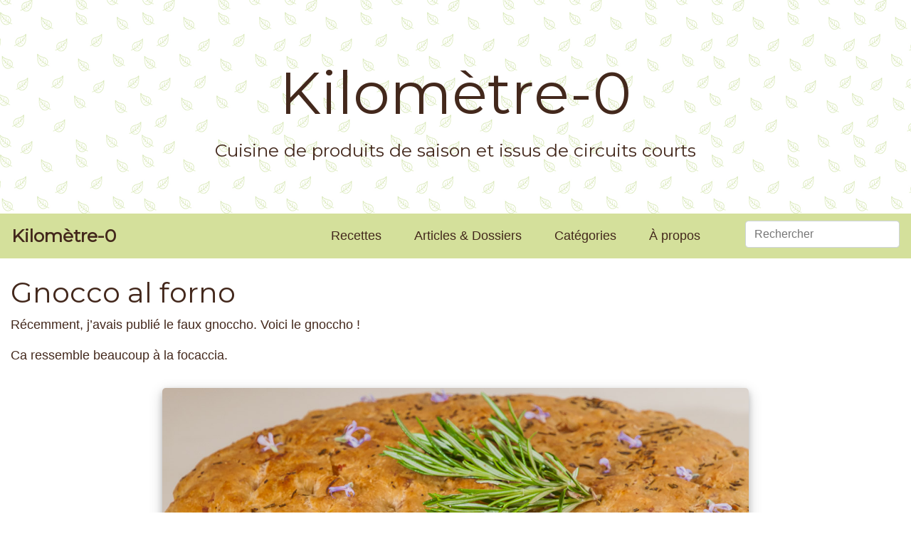

--- FILE ---
content_type: text/html; charset=UTF-8
request_url: https://www.kilometre-0.fr/recettes/gnocco-al-forno/
body_size: 15120
content:
<!doctype html>
<html lang="fr-FR">
<head>
	<meta charset="UTF-8">
	<meta name="viewport" content="width=device-width, initial-scale=1">
	<link rel="profile" href="http://gmpg.org/xfn/11">

    <link rel="shortcut icon" href="https://www.kilometre-0.fr/wp-content/themes/kilometre-0/favicon.ico" />

	<title>Gnocco al forno &#8211; Kilomètre-0</title>
<meta name='robots' content='max-image-preview:large' />
<link rel="alternate" type="application/rss+xml" title="Kilomètre-0 &raquo; Flux" href="https://www.kilometre-0.fr/feed/" />
<link rel="alternate" type="application/rss+xml" title="Kilomètre-0 &raquo; Flux des commentaires" href="https://www.kilometre-0.fr/comments/feed/" />
<link rel="alternate" type="application/rss+xml" title="Kilomètre-0 &raquo; Gnocco al forno Flux des commentaires" href="https://www.kilometre-0.fr/recettes/gnocco-al-forno/feed/" />
<script type="text/javascript">
/* <![CDATA[ */
window._wpemojiSettings = {"baseUrl":"https:\/\/s.w.org\/images\/core\/emoji\/15.0.3\/72x72\/","ext":".png","svgUrl":"https:\/\/s.w.org\/images\/core\/emoji\/15.0.3\/svg\/","svgExt":".svg","source":{"concatemoji":"https:\/\/www.kilometre-0.fr\/wp-includes\/js\/wp-emoji-release.min.js?ver=6.5.7"}};
/*! This file is auto-generated */
!function(i,n){var o,s,e;function c(e){try{var t={supportTests:e,timestamp:(new Date).valueOf()};sessionStorage.setItem(o,JSON.stringify(t))}catch(e){}}function p(e,t,n){e.clearRect(0,0,e.canvas.width,e.canvas.height),e.fillText(t,0,0);var t=new Uint32Array(e.getImageData(0,0,e.canvas.width,e.canvas.height).data),r=(e.clearRect(0,0,e.canvas.width,e.canvas.height),e.fillText(n,0,0),new Uint32Array(e.getImageData(0,0,e.canvas.width,e.canvas.height).data));return t.every(function(e,t){return e===r[t]})}function u(e,t,n){switch(t){case"flag":return n(e,"\ud83c\udff3\ufe0f\u200d\u26a7\ufe0f","\ud83c\udff3\ufe0f\u200b\u26a7\ufe0f")?!1:!n(e,"\ud83c\uddfa\ud83c\uddf3","\ud83c\uddfa\u200b\ud83c\uddf3")&&!n(e,"\ud83c\udff4\udb40\udc67\udb40\udc62\udb40\udc65\udb40\udc6e\udb40\udc67\udb40\udc7f","\ud83c\udff4\u200b\udb40\udc67\u200b\udb40\udc62\u200b\udb40\udc65\u200b\udb40\udc6e\u200b\udb40\udc67\u200b\udb40\udc7f");case"emoji":return!n(e,"\ud83d\udc26\u200d\u2b1b","\ud83d\udc26\u200b\u2b1b")}return!1}function f(e,t,n){var r="undefined"!=typeof WorkerGlobalScope&&self instanceof WorkerGlobalScope?new OffscreenCanvas(300,150):i.createElement("canvas"),a=r.getContext("2d",{willReadFrequently:!0}),o=(a.textBaseline="top",a.font="600 32px Arial",{});return e.forEach(function(e){o[e]=t(a,e,n)}),o}function t(e){var t=i.createElement("script");t.src=e,t.defer=!0,i.head.appendChild(t)}"undefined"!=typeof Promise&&(o="wpEmojiSettingsSupports",s=["flag","emoji"],n.supports={everything:!0,everythingExceptFlag:!0},e=new Promise(function(e){i.addEventListener("DOMContentLoaded",e,{once:!0})}),new Promise(function(t){var n=function(){try{var e=JSON.parse(sessionStorage.getItem(o));if("object"==typeof e&&"number"==typeof e.timestamp&&(new Date).valueOf()<e.timestamp+604800&&"object"==typeof e.supportTests)return e.supportTests}catch(e){}return null}();if(!n){if("undefined"!=typeof Worker&&"undefined"!=typeof OffscreenCanvas&&"undefined"!=typeof URL&&URL.createObjectURL&&"undefined"!=typeof Blob)try{var e="postMessage("+f.toString()+"("+[JSON.stringify(s),u.toString(),p.toString()].join(",")+"));",r=new Blob([e],{type:"text/javascript"}),a=new Worker(URL.createObjectURL(r),{name:"wpTestEmojiSupports"});return void(a.onmessage=function(e){c(n=e.data),a.terminate(),t(n)})}catch(e){}c(n=f(s,u,p))}t(n)}).then(function(e){for(var t in e)n.supports[t]=e[t],n.supports.everything=n.supports.everything&&n.supports[t],"flag"!==t&&(n.supports.everythingExceptFlag=n.supports.everythingExceptFlag&&n.supports[t]);n.supports.everythingExceptFlag=n.supports.everythingExceptFlag&&!n.supports.flag,n.DOMReady=!1,n.readyCallback=function(){n.DOMReady=!0}}).then(function(){return e}).then(function(){var e;n.supports.everything||(n.readyCallback(),(e=n.source||{}).concatemoji?t(e.concatemoji):e.wpemoji&&e.twemoji&&(t(e.twemoji),t(e.wpemoji)))}))}((window,document),window._wpemojiSettings);
/* ]]> */
</script>
<style id='wp-emoji-styles-inline-css' type='text/css'>

	img.wp-smiley, img.emoji {
		display: inline !important;
		border: none !important;
		box-shadow: none !important;
		height: 1em !important;
		width: 1em !important;
		margin: 0 0.07em !important;
		vertical-align: -0.1em !important;
		background: none !important;
		padding: 0 !important;
	}
</style>
<link rel='stylesheet' id='wp-block-library-css' href='https://www.kilometre-0.fr/wp-includes/css/dist/block-library/style.min.css?ver=6.5.7' type='text/css' media='all' />
<style id='classic-theme-styles-inline-css' type='text/css'>
/*! This file is auto-generated */
.wp-block-button__link{color:#fff;background-color:#32373c;border-radius:9999px;box-shadow:none;text-decoration:none;padding:calc(.667em + 2px) calc(1.333em + 2px);font-size:1.125em}.wp-block-file__button{background:#32373c;color:#fff;text-decoration:none}
</style>
<style id='global-styles-inline-css' type='text/css'>
body{--wp--preset--color--black: #000000;--wp--preset--color--cyan-bluish-gray: #abb8c3;--wp--preset--color--white: #ffffff;--wp--preset--color--pale-pink: #f78da7;--wp--preset--color--vivid-red: #cf2e2e;--wp--preset--color--luminous-vivid-orange: #ff6900;--wp--preset--color--luminous-vivid-amber: #fcb900;--wp--preset--color--light-green-cyan: #7bdcb5;--wp--preset--color--vivid-green-cyan: #00d084;--wp--preset--color--pale-cyan-blue: #8ed1fc;--wp--preset--color--vivid-cyan-blue: #0693e3;--wp--preset--color--vivid-purple: #9b51e0;--wp--preset--gradient--vivid-cyan-blue-to-vivid-purple: linear-gradient(135deg,rgba(6,147,227,1) 0%,rgb(155,81,224) 100%);--wp--preset--gradient--light-green-cyan-to-vivid-green-cyan: linear-gradient(135deg,rgb(122,220,180) 0%,rgb(0,208,130) 100%);--wp--preset--gradient--luminous-vivid-amber-to-luminous-vivid-orange: linear-gradient(135deg,rgba(252,185,0,1) 0%,rgba(255,105,0,1) 100%);--wp--preset--gradient--luminous-vivid-orange-to-vivid-red: linear-gradient(135deg,rgba(255,105,0,1) 0%,rgb(207,46,46) 100%);--wp--preset--gradient--very-light-gray-to-cyan-bluish-gray: linear-gradient(135deg,rgb(238,238,238) 0%,rgb(169,184,195) 100%);--wp--preset--gradient--cool-to-warm-spectrum: linear-gradient(135deg,rgb(74,234,220) 0%,rgb(151,120,209) 20%,rgb(207,42,186) 40%,rgb(238,44,130) 60%,rgb(251,105,98) 80%,rgb(254,248,76) 100%);--wp--preset--gradient--blush-light-purple: linear-gradient(135deg,rgb(255,206,236) 0%,rgb(152,150,240) 100%);--wp--preset--gradient--blush-bordeaux: linear-gradient(135deg,rgb(254,205,165) 0%,rgb(254,45,45) 50%,rgb(107,0,62) 100%);--wp--preset--gradient--luminous-dusk: linear-gradient(135deg,rgb(255,203,112) 0%,rgb(199,81,192) 50%,rgb(65,88,208) 100%);--wp--preset--gradient--pale-ocean: linear-gradient(135deg,rgb(255,245,203) 0%,rgb(182,227,212) 50%,rgb(51,167,181) 100%);--wp--preset--gradient--electric-grass: linear-gradient(135deg,rgb(202,248,128) 0%,rgb(113,206,126) 100%);--wp--preset--gradient--midnight: linear-gradient(135deg,rgb(2,3,129) 0%,rgb(40,116,252) 100%);--wp--preset--font-size--small: 13px;--wp--preset--font-size--medium: 20px;--wp--preset--font-size--large: 36px;--wp--preset--font-size--x-large: 42px;--wp--preset--spacing--20: 0.44rem;--wp--preset--spacing--30: 0.67rem;--wp--preset--spacing--40: 1rem;--wp--preset--spacing--50: 1.5rem;--wp--preset--spacing--60: 2.25rem;--wp--preset--spacing--70: 3.38rem;--wp--preset--spacing--80: 5.06rem;--wp--preset--shadow--natural: 6px 6px 9px rgba(0, 0, 0, 0.2);--wp--preset--shadow--deep: 12px 12px 50px rgba(0, 0, 0, 0.4);--wp--preset--shadow--sharp: 6px 6px 0px rgba(0, 0, 0, 0.2);--wp--preset--shadow--outlined: 6px 6px 0px -3px rgba(255, 255, 255, 1), 6px 6px rgba(0, 0, 0, 1);--wp--preset--shadow--crisp: 6px 6px 0px rgba(0, 0, 0, 1);}:where(.is-layout-flex){gap: 0.5em;}:where(.is-layout-grid){gap: 0.5em;}body .is-layout-flex{display: flex;}body .is-layout-flex{flex-wrap: wrap;align-items: center;}body .is-layout-flex > *{margin: 0;}body .is-layout-grid{display: grid;}body .is-layout-grid > *{margin: 0;}:where(.wp-block-columns.is-layout-flex){gap: 2em;}:where(.wp-block-columns.is-layout-grid){gap: 2em;}:where(.wp-block-post-template.is-layout-flex){gap: 1.25em;}:where(.wp-block-post-template.is-layout-grid){gap: 1.25em;}.has-black-color{color: var(--wp--preset--color--black) !important;}.has-cyan-bluish-gray-color{color: var(--wp--preset--color--cyan-bluish-gray) !important;}.has-white-color{color: var(--wp--preset--color--white) !important;}.has-pale-pink-color{color: var(--wp--preset--color--pale-pink) !important;}.has-vivid-red-color{color: var(--wp--preset--color--vivid-red) !important;}.has-luminous-vivid-orange-color{color: var(--wp--preset--color--luminous-vivid-orange) !important;}.has-luminous-vivid-amber-color{color: var(--wp--preset--color--luminous-vivid-amber) !important;}.has-light-green-cyan-color{color: var(--wp--preset--color--light-green-cyan) !important;}.has-vivid-green-cyan-color{color: var(--wp--preset--color--vivid-green-cyan) !important;}.has-pale-cyan-blue-color{color: var(--wp--preset--color--pale-cyan-blue) !important;}.has-vivid-cyan-blue-color{color: var(--wp--preset--color--vivid-cyan-blue) !important;}.has-vivid-purple-color{color: var(--wp--preset--color--vivid-purple) !important;}.has-black-background-color{background-color: var(--wp--preset--color--black) !important;}.has-cyan-bluish-gray-background-color{background-color: var(--wp--preset--color--cyan-bluish-gray) !important;}.has-white-background-color{background-color: var(--wp--preset--color--white) !important;}.has-pale-pink-background-color{background-color: var(--wp--preset--color--pale-pink) !important;}.has-vivid-red-background-color{background-color: var(--wp--preset--color--vivid-red) !important;}.has-luminous-vivid-orange-background-color{background-color: var(--wp--preset--color--luminous-vivid-orange) !important;}.has-luminous-vivid-amber-background-color{background-color: var(--wp--preset--color--luminous-vivid-amber) !important;}.has-light-green-cyan-background-color{background-color: var(--wp--preset--color--light-green-cyan) !important;}.has-vivid-green-cyan-background-color{background-color: var(--wp--preset--color--vivid-green-cyan) !important;}.has-pale-cyan-blue-background-color{background-color: var(--wp--preset--color--pale-cyan-blue) !important;}.has-vivid-cyan-blue-background-color{background-color: var(--wp--preset--color--vivid-cyan-blue) !important;}.has-vivid-purple-background-color{background-color: var(--wp--preset--color--vivid-purple) !important;}.has-black-border-color{border-color: var(--wp--preset--color--black) !important;}.has-cyan-bluish-gray-border-color{border-color: var(--wp--preset--color--cyan-bluish-gray) !important;}.has-white-border-color{border-color: var(--wp--preset--color--white) !important;}.has-pale-pink-border-color{border-color: var(--wp--preset--color--pale-pink) !important;}.has-vivid-red-border-color{border-color: var(--wp--preset--color--vivid-red) !important;}.has-luminous-vivid-orange-border-color{border-color: var(--wp--preset--color--luminous-vivid-orange) !important;}.has-luminous-vivid-amber-border-color{border-color: var(--wp--preset--color--luminous-vivid-amber) !important;}.has-light-green-cyan-border-color{border-color: var(--wp--preset--color--light-green-cyan) !important;}.has-vivid-green-cyan-border-color{border-color: var(--wp--preset--color--vivid-green-cyan) !important;}.has-pale-cyan-blue-border-color{border-color: var(--wp--preset--color--pale-cyan-blue) !important;}.has-vivid-cyan-blue-border-color{border-color: var(--wp--preset--color--vivid-cyan-blue) !important;}.has-vivid-purple-border-color{border-color: var(--wp--preset--color--vivid-purple) !important;}.has-vivid-cyan-blue-to-vivid-purple-gradient-background{background: var(--wp--preset--gradient--vivid-cyan-blue-to-vivid-purple) !important;}.has-light-green-cyan-to-vivid-green-cyan-gradient-background{background: var(--wp--preset--gradient--light-green-cyan-to-vivid-green-cyan) !important;}.has-luminous-vivid-amber-to-luminous-vivid-orange-gradient-background{background: var(--wp--preset--gradient--luminous-vivid-amber-to-luminous-vivid-orange) !important;}.has-luminous-vivid-orange-to-vivid-red-gradient-background{background: var(--wp--preset--gradient--luminous-vivid-orange-to-vivid-red) !important;}.has-very-light-gray-to-cyan-bluish-gray-gradient-background{background: var(--wp--preset--gradient--very-light-gray-to-cyan-bluish-gray) !important;}.has-cool-to-warm-spectrum-gradient-background{background: var(--wp--preset--gradient--cool-to-warm-spectrum) !important;}.has-blush-light-purple-gradient-background{background: var(--wp--preset--gradient--blush-light-purple) !important;}.has-blush-bordeaux-gradient-background{background: var(--wp--preset--gradient--blush-bordeaux) !important;}.has-luminous-dusk-gradient-background{background: var(--wp--preset--gradient--luminous-dusk) !important;}.has-pale-ocean-gradient-background{background: var(--wp--preset--gradient--pale-ocean) !important;}.has-electric-grass-gradient-background{background: var(--wp--preset--gradient--electric-grass) !important;}.has-midnight-gradient-background{background: var(--wp--preset--gradient--midnight) !important;}.has-small-font-size{font-size: var(--wp--preset--font-size--small) !important;}.has-medium-font-size{font-size: var(--wp--preset--font-size--medium) !important;}.has-large-font-size{font-size: var(--wp--preset--font-size--large) !important;}.has-x-large-font-size{font-size: var(--wp--preset--font-size--x-large) !important;}
.wp-block-navigation a:where(:not(.wp-element-button)){color: inherit;}
:where(.wp-block-post-template.is-layout-flex){gap: 1.25em;}:where(.wp-block-post-template.is-layout-grid){gap: 1.25em;}
:where(.wp-block-columns.is-layout-flex){gap: 2em;}:where(.wp-block-columns.is-layout-grid){gap: 2em;}
.wp-block-pullquote{font-size: 1.5em;line-height: 1.6;}
</style>
<link rel='stylesheet' id='contact-form-7-css' href='https://www.kilometre-0.fr/wp-content/plugins/contact-form-7/includes/css/styles.css?ver=5.9.8' type='text/css' media='all' />
<link rel='stylesheet' id='related-posts-by-taxonomy-css' href='https://www.kilometre-0.fr/wp-content/plugins/related-posts-by-taxonomy/includes/assets/css/styles.css?ver=6.5.7' type='text/css' media='all' />
<link rel='stylesheet' id='search-filter-plugin-styles-css' href='https://www.kilometre-0.fr/wp-content/plugins/search-filter-pro/public/assets/css/search-filter.min.css?ver=2.4.6' type='text/css' media='all' />
<link rel='stylesheet' id='wp-bootstrap-4-css' href='https://www.kilometre-0.fr/wp-content/themes/wp-bootstrap-4/style.css?ver=6.5.7' type='text/css' media='all' />
<link rel='stylesheet' id='child-style-css' href='https://www.kilometre-0.fr/wp-content/themes/kilometre-0/style.css?ver=1.0.0' type='text/css' media='all' />
<link rel='stylesheet' id='open-iconic-bootstrap-css' href='https://www.kilometre-0.fr/wp-content/themes/wp-bootstrap-4/assets/css/open-iconic-bootstrap.css?ver=v4.0.0' type='text/css' media='all' />
<link rel='stylesheet' id='bootstrap-4-css' href='https://www.kilometre-0.fr/wp-content/themes/wp-bootstrap-4/assets/css/bootstrap.css?ver=v4.0.0' type='text/css' media='all' />
<link rel='stylesheet' id='wp-bootstrap-4-style-css' href='https://www.kilometre-0.fr/wp-content/themes/kilometre-0/style.css?ver=1.0.2' type='text/css' media='all' />
<script type="text/javascript" src="https://www.kilometre-0.fr/wp-includes/js/jquery/jquery.min.js?ver=3.7.1" id="jquery-core-js"></script>
<script type="text/javascript" src="https://www.kilometre-0.fr/wp-includes/js/jquery/jquery-migrate.min.js?ver=3.4.1" id="jquery-migrate-js"></script>
<script type="text/javascript" id="search-filter-plugin-build-js-extra">
/* <![CDATA[ */
var SF_LDATA = {"ajax_url":"https:\/\/www.kilometre-0.fr\/wp-admin\/admin-ajax.php","home_url":"https:\/\/www.kilometre-0.fr\/"};
/* ]]> */
</script>
<script type="text/javascript" src="https://www.kilometre-0.fr/wp-content/plugins/search-filter-pro/public/assets/js/search-filter-build.min.js?ver=2.4.6" id="search-filter-plugin-build-js"></script>
<script type="text/javascript" src="https://www.kilometre-0.fr/wp-content/plugins/search-filter-pro/public/assets/js/chosen.jquery.min.js?ver=2.4.6" id="search-filter-plugin-chosen-js"></script>
<link rel="https://api.w.org/" href="https://www.kilometre-0.fr/wp-json/" /><link rel="alternate" type="application/json" href="https://www.kilometre-0.fr/wp-json/wp/v2/km0_recipe/19805" /><link rel="EditURI" type="application/rsd+xml" title="RSD" href="https://www.kilometre-0.fr/xmlrpc.php?rsd" />
<meta name="generator" content="WordPress 6.5.7" />
<link rel="canonical" href="https://www.kilometre-0.fr/recettes/gnocco-al-forno/" />
<link rel='shortlink' href='https://www.kilometre-0.fr/?p=19805' />
<link rel="alternate" type="application/json+oembed" href="https://www.kilometre-0.fr/wp-json/oembed/1.0/embed?url=https%3A%2F%2Fwww.kilometre-0.fr%2Frecettes%2Fgnocco-al-forno%2F" />
<link rel="alternate" type="text/xml+oembed" href="https://www.kilometre-0.fr/wp-json/oembed/1.0/embed?url=https%3A%2F%2Fwww.kilometre-0.fr%2Frecettes%2Fgnocco-al-forno%2F&#038;format=xml" />
<style type="text/css">.recentcomments a{display:inline !important;padding:0 !important;margin:0 !important;}</style>			<style type="text/css">
				.wb-bp-front-page .wp-bs-4-jumbotron {
					background-image: url(https://www.kilometre-0.fr/wp-content/themes/wp-bootstrap-4/assets/images/default-cover-img.jpeg);
				}
				.wp-bp-jumbo-overlay {
					background: rgba(33,37,41, 0.7);
				}
			</style>
		<style id="kirki-inline-styles">.custom-logo{height:60px;width:auto;}.navbar.bg-dark{background-color:#343a40 !important;}.btn-link,.btn-outline-primary,.content-area .sp-the-post .entry-header .entry-title a:hover,a{color:#a8cc94;}.btn-primary,.button.add_to_cart_button,.price_slider_amount button[type="submit"],.sp-services-section .sp-single-service .sp-service-icon,.wc-proceed-to-checkout .checkout-button.button,input[type="button"],input[type="reset"],input[type="submit"]{background-color:#a8cc94;}.btn-outline-primary,.btn-primary,.button.add_to_cart_button,.price_slider_amount button[type="submit"],.wc-proceed-to-checkout .checkout-button.button,input[type="button"],input[type="reset"],input[type="submit"]{border-color:#a8cc94;}.btn-outline-primary:hover{background-color:#a8cc94;border-color:#a8cc94;}.entry-title a:hover{color:#a8cc94 !important;}.btn-outline-primary:focus,.btn-primary:focus{-webkit-box-shadow:0 0 0 0.1rem #a8cc94;-moz-box-shadow:0 0 0 0.1rem #a8cc94;box-shadow:0 0 0 0.1rem #a8cc94;}.form-row.place-order button[type="submit"],.shop_table.shop_table_responsive.woocommerce-cart-form__contents button[type="submit"],.single-product .summary.entry-summary button[type="submit"]{background-color:#a8cc94;border-color:#a8cc94;}.btn-link:hover,.comments-link a:hover,.edit-link a:hover,.entry-meta a:hover,a:active,a:focus,a:hover{color:#a8cc94;}.btn-primary:active,.btn-primary:focus,.btn-primary:hover,.btn-primary:not(:disabled):not(.disabled):active,.button.add_to_cart_button:hover,.price_slider_amount button[type="submit"]:hover,.wc-proceed-to-checkout .checkout-button.button:hover,input[type="button"]:active,input[type="button"]:focus,input[type="button"]:hover,input[type="submit"]:active,input[type="submit"]:focus,input[type="submit"]:hover{background-color:#a8cc94;border-color:#a8cc94;}.form-row.place-order button[type="submit"]:hover,.shop_table.shop_table_responsive.woocommerce-cart-form__contents button[type="submit"]:hover,.single-product .summary.entry-summary button[type="submit"]:hover{background-color:#a8cc94 !important;border-color:#a8cc94 !important;}.site-footer.bg-white{background-color:#ffffff !important;}.site-footer.text-muted{color:#6c757d !important;}.site-footer a{color:#007bff !important;}body,button,input,optgroup,select,textarea{font-family:-apple-system, BlinkMacSystemFont, 'Segoe UI', Roboto, Oxygen-Sans, Ubuntu, Cantarell, 'Helvetica Neue', sans-serif;}.h1,.h2,.h3,.h4,.h5,.h6,h1,h2,h3,h4,h5,h6{font-family:-apple-system, BlinkMacSystemFont, 'Segoe UI', Roboto, Oxygen-Sans, Ubuntu, Cantarell, 'Helvetica Neue', sans-serif;font-weight:500;}.container{max-width:1140px;}.elementor-section.elementor-section-boxed>.elementor-container{max-width:1140px;}</style>	<link href="https://fonts.googleapis.com/css?family=Montserrat|Open+Sans" rel="stylesheet"> 
	<link rel="stylesheet" href="https://use.fontawesome.com/releases/v5.6.1/css/all.css" integrity="sha384-gfdkjb5BdAXd+lj+gudLWI+BXq4IuLW5IT+brZEZsLFm++aCMlF1V92rMkPaX4PP" crossorigin="anonymous">


    <meta name="twitter:card" content="summary_large_image">
    <meta property="og:url" content="https://www.kilometre-0.fr/recettes/gnocco-al-forno/" />
    <meta property="og:title" content="Gnocco al forno" />
    <meta property="og:locale" content="fr_FR" />
            <meta property="og:image" content="https://www.kilometre-0.fr/wp-content/uploads/2019/01/images20180421Cuisine_mart480.jpg" />
        <meta property="og:type" content="product" />
                <meta property="og:description" content="Récemment, j&rsquo;avais publié le faux gnoccho. Voici le gnoccho !
Ca ressemble beaucoup à la focaccia.
" />
                <!-- Matomo -->
    <script type="text/javascript">
        var _paq = window._paq = window._paq || [];

        //Code à coller avant la fonction _paq.push(["trackPageView"]);
        _paq.push([function() {
            var self = this;
            function getOriginalVisitorCookieTimeout() {
                var now = new Date(),
                    nowTs = Math.round(now.getTime() / 1000),
                    visitorInfo = self.getVisitorInfo();
                var createTs = parseInt(visitorInfo[2]);
                var cookieTimeout = 33696000; // 13 mois en secondes
                var originalTimeout = createTs + cookieTimeout - nowTs;
                return originalTimeout;
            }
            this.setVisitorCookieTimeout( getOriginalVisitorCookieTimeout() );
        }]);
        
        /* tracker methods like "setCustomDimension" should be called before "trackPageView" */
        _paq.push(['trackPageView']);
        _paq.push(['enableLinkTracking']);
        (function() {
            var u="https://matomo.karl-pineau.fr/";
            _paq.push(['setTrackerUrl', u+'piwik.php']);
            _paq.push(['setSiteId', '7']);
            var d=document, g=d.createElement('script'), s=d.getElementsByTagName('script')[0];
            g.type='text/javascript'; g.async=true; g.src=u+'piwik.js'; s.parentNode.insertBefore(g,s);
        })();
    </script>
    <!-- End Matomo Code -->

</head>

<body class="km0_recipe-template-default single single-km0_recipe postid-19805">
<div id="page" class="site">
	<a class="skip-link screen-reader-text" href="#content">Skip to content</a>

	<div class="container-fluid">
		<header id="masthead" class="row site-header ">
			<div class="col-md-12 site-branding-text text-center align-self-center">
					                    <div class="site-title"><a href="https://www.kilometre-0.fr/" rel="home" class="mb-0">Kilomètre-0</a></div>
	                	                        <p class="site-description">Cuisine de produits de saison et issus de circuits courts</p>
	                    			</div>
		</header>
	</div>
	
	<nav id="site-navigation" class="main-navigation navbar navbar-expand-sm">
					
			<div class="site-branding-text">
				<div class="sub-site-title mb-0"><a href="https://www.kilometre-0.fr/" rel="home" class="navbar-brand mb-0">Kilomètre-0</a></div>
			</div>

			<button class="navbar-toggler" type="button" data-toggle="collapse" data-target="#primary-menu-wrap" aria-controls="primary-menu-wrap" aria-expanded="false" aria-label="Toggle navigation">
				<span class="brown"><i class="fas fa-bars"></i></span>
			</button>
			<div id="primary-menu-wrap" class="collapse navbar-collapse"><ul id="primary-menu" class="navbar-nav ml-auto"><li class='nav-item    menu-item menu-item-type-custom menu-item-object-custom'><a href="/recettes" class="nav-link">Recettes</a></li>
<li class='nav-item    menu-item menu-item-type-custom menu-item-object-custom'><a href="/articles" class="nav-link">Articles & Dossiers</a></li>
<li class='nav-item    menu-item menu-item-type-custom menu-item-object-custom'><a href="/categories-de-recette/" class="nav-link">Catégories</a></li>
<li class='nav-item    menu-item menu-item-type-post_type menu-item-object-page'><a href="https://www.kilometre-0.fr/pourquoi-ce-blog/" class="nav-link">À propos</a></li>
<li><form data-sf-form-id='1475' data-is-rtl='0' data-maintain-state='' data-results-url='https://www.kilometre-0.fr/?sfid=1475' data-ajax-url='https://www.kilometre-0.fr/?sfid=1475&amp;sf_data=all' data-ajax-form-url='https://www.kilometre-0.fr/?sfid=1475&amp;sf_action=get_data&amp;sf_data=form' data-display-result-method='archive' data-use-history-api='1' data-template-loaded='0' data-lang-code='' data-ajax='1' data-ajax-data-type='html' data-ajax-target='#main' data-ajax-pagination-type='normal' data-ajax-links-selector='.pagination a' data-update-ajax-url='1' data-only-results-ajax='1' data-scroll-to-pos='0' data-init-paged='1' data-auto-update='' data-auto-count='1' data-auto-count-refresh-mode='1' action='https://www.kilometre-0.fr/?sfid=1475' method='post' class='searchandfilter' id='search-filter-form-1475' autocomplete='off' data-instance-count='1'><ul><li class="sf-field-search" data-sf-field-name="search" data-sf-field-type="search" data-sf-field-input-type="">		<label><input placeholder="Rechercher" name="_sf_search[]" class="sf-input-text" type="text" value="" title=""></label>		</li></ul></form></li></ul></div>			</nav><!-- #site-navigation -->
	
	<div id="content" class="site-content">

    
    <div class="container-fluid" itemscope itemtype="http://schema.org/Recipe">
                    <article class="post-19805 km0_recipe type-km0_recipe status-publish hentry km0_season-toutes-saisons km0_ingredient-romarin km0_category_recipe-pains-tortillas-naans-et-cie" id="post-19805">
                <div class="row">
                    <div class="col-md-12 order-2 order-md-1">
                        <h1 class="mt-4" itemprop="name">Gnocco al forno</h1>

                        <div itemprop="description"><p>Récemment, j&rsquo;avais publié le faux gnoccho. Voici le gnoccho !</p>
<p>Ca ressemble beaucoup à la focaccia.</p>
</div>
                    </div>
                    <div class="col-md-8 offset-md-2 order-1 order-md-2 mt-4 mt-md-3">
                        <img itemprop="image" class="img-fluid" src="https://www.kilometre-0.fr/wp-content/uploads/2019/01/images20180421Cuisine_mart480.jpg" alt="Photo de recette de gnoccho, focaccia, romarin, pain, italienne de Kilomètre-0, blog de cuisine réalisée à partir de produits locaux et issus de circuits courts" />
                    </div>
                </div>

                <section class="row background-floor p-4 mt-4">
                    <div class="col-md-12">
                        <h2>À propos de cette recette</h2>
                    </div>
                    <div class="col-md-4">
                        <dl class="row">
                                                        <dt class="col-4 text-right p-3"><i class="far fa-clock fa-2x" title="Temps de préparation"></i></dt>
                            <dd class="col-8 p-3 m-0">
                                <meta itemprop="prepTime" content="PT" />
                                30 minutes                            </dd>
                            
                            
                                                        <dt class="col-4 text-right p-3"><i class="fas fa-burn fa-2x" title="Temps de cuisson"></i></dt>
                            <dd class="col-8 p-3 m-0">
                                <meta itemprop="cookTime" content="PT" />
                                30 minutes plus 3 ou 4 h de levée                             </dd>
                                                    </dl>
                    </div>
                    <div class="col-md-4">
                        <dl class="row">
                                                        <dt class="col-4 text-right p-3"><i class="fas fa-calendar-alt fa-2x" title="Saisons des produits"></i></dt>
                            <dd class="col-8 p-3 m-0"><a class="brown-link" href="/saison/toutes-saisons">Toutes saisons</a></dd>
                            
                                                        <dt class="col-4 text-right p-3"><i class="fas fa-tags fa-2x" title="Catégories de recette"></i></dt>
                            <dd class="col-8 p-3 m-0"><a class="brown-link" href="/categorie-recette/pains-tortillas-naans-et-cie"><span itemprop="recipeCategory">Pains, tortillas, naans et Cie</span></a></dd>
                            
                                                    </dl>
                    </div>
                    <div class="col-md-4">
                        <dl class="row">
                            
                                                            <dt class="col-4 text-right p-3"><i class="fas fa-users fa-2x" title="Nombre de personne"></i></dt>
                                <dd class="col-8 p-3 m-0" itemprop="recipeYield">1 kg de gnoccho </dd>
                                                    </dl>
                    </div>                    
                </section>
                <section class="row bg-pattern p-4">
                    <div class="col-md-12">
                        <h2>Liste des ingrédients</h2>
                    </div>
                    <div class="col-md-6"><strong>Pâte à pain </strong><ul><li><a href="/ingredient/farine"><span itemprop="recipeIngredient">500 g  de farine</span></a></li><li><a href="/ingredient/levure-de-boulanger"><span itemprop="recipeIngredient">un sachet de levure de boulanger</span></a></li><li><a href="/ingredient/eau"><span itemprop="recipeIngredient">30 cl d' eau</span></a></li><li><a href="/ingredient/sel"><span itemprop="recipeIngredient">1/2 cc de sel</span></a></li></ul></div><div class="col-md-6"><strong>Garniture</strong><ul><li><a href="/ingredient/oeuf"><span itemprop="recipeIngredient">1 oeuf</span></a></li><li><a href="/ingredient/jambon-de-parme"><span itemprop="recipeIngredient">150 g  de jambon de Parme</span></a></li><li><a href="/ingredient/beurre"><span itemprop="recipeIngredient">70 g  de beurre</span></a></li><li><a href="/ingredient/romarin"><span itemprop="recipeIngredient">quelques brins de romarin</span></a></li></ul></div>                </section>

                                <div class="d-none" itemprop="recipeInstructions" itemscope itemtype="http://schema.org/ItemList">
                    <link itemprop="itemListOrder" href="http://schema.org/ItemListOrderDescending" />
                                            <div itemprop="itemListElement"><p>Préparez la pâte à pain.&nbsp; Dans une terrine, versez l&rsquo;eau, la moitié de la farine, le sel, l&rsquo;autre moitié de farine et la levure de boulanger.</p>
<p>Pétrissez pendant une dizaine de minutes (si vous avez un pétrin ou une machine à pain, c&rsquo;est le moment de les sortir !) et faites lever la pâte le temps qu&rsquo;elle double de volume. Si vous avez sorti votre machine à pain, programmez-la sur la fonction pâte. La machine va pétrir et chauffer pour faire lever votre pâte.</p>
</div>
                                            <div itemprop="itemListElement"><p>Abaissez votre pâte à pain. Mettez-la dans un robot avec l&rsquo;oeuf et le jambon coupé en petits morceaux.</p>
<p>Pétrissez la pâte un peu.</p>
</div>
                                            <div itemprop="itemListElement"><p>Déposez-la dans un grand plat à tarte beurré.</p>
<p>Déposez dessus le beurre fondu. Faites un quadrillage et des trous dans la pâte avec vos doigts.</p>
<p>Ajoutez du romarin finement ciselé.</p>
<p>Remettez la pâte à lever pendant une heure ou une heure et demie.</p>
</div>
                                            <div itemprop="itemListElement"><p>Enfournez à 190°(four chaud) 20 minutes.</p>
</div>
                                    </div>
                
                <div class="row">
                    <section class="col-md-12">
                                                                                    <article class="row mt-4 mb-4 mt-md-0 mb-md-0">
                                    <div class="col-12 col-md-5 order-2 order-md-1 mb-2 mb-md-0 pl-3 pl-md-4 pt-0 pt-md-4 pb-0 pb-md-4 step-img">
                                        <img class="img-fluid" src="https://www.kilometre-0.fr/wp-content/uploads/2019/01/images20180421Cuisine_mart458-1024x684.jpg" alt="">
                                    </div>
                                    <div class="col-12 col-md-1 order-1 order-md-2 mt-2 mb-2 mt-md-0 mb-md-0 align-self-center step-number-container">
                                        <div class="text-center row step-number-container-second">
                                           <div class="col-md-12 align-self-center text-center montserrat w700">1</div>
                                        </div>
                                    </div>
                                    <div class="col-12 col-md-6 order-3 mt-2 mb-2 mt-md-0 pr-0 pr-mb-4 pt-0 pt-md-4 pb-0 pb-md-4">
                                        <p>Préparez la pâte à pain.&nbsp; Dans une terrine, versez l&rsquo;eau, la moitié de la farine, le sel, l&rsquo;autre moitié de farine et la levure de boulanger.</p>
<p>Pétrissez pendant une dizaine de minutes (si vous avez un pétrin ou une machine à pain, c&rsquo;est le moment de les sortir !) et faites lever la pâte le temps qu&rsquo;elle double de volume. Si vous avez sorti votre machine à pain, programmez-la sur la fonction pâte. La machine va pétrir et chauffer pour faire lever votre pâte.</p>
                                    </div>
                                </article>
                                                            <article class="row mt-4 mb-4 mt-md-0 mb-md-0">
                                    <div class="col-12 col-md-5 order-2 order-md-1 mb-2 mb-md-0 pl-3 pl-md-4 pt-0 pt-md-4 pb-0 pb-md-4 step-img">
                                        <img class="img-fluid" src="https://www.kilometre-0.fr/wp-content/uploads/2019/01/images20180421Cuisine_mart459-1024x684.jpg" alt="">
                                    </div>
                                    <div class="col-12 col-md-1 order-1 order-md-2 mt-2 mb-2 mt-md-0 mb-md-0 align-self-center step-number-container">
                                        <div class="text-center row step-number-container-second">
                                           <div class="col-md-12 align-self-center text-center montserrat w700">2</div>
                                        </div>
                                    </div>
                                    <div class="col-12 col-md-6 order-3 mt-2 mb-2 mt-md-0 pr-0 pr-mb-4 pt-0 pt-md-4 pb-0 pb-md-4">
                                        <p>Abaissez votre pâte à pain. Mettez-la dans un robot avec l&rsquo;oeuf et le jambon coupé en petits morceaux.</p>
<p>Pétrissez la pâte un peu.</p>
                                    </div>
                                </article>
                                                            <article class="row mt-4 mb-4 mt-md-0 mb-md-0">
                                    <div class="col-12 col-md-5 order-2 order-md-1 mb-2 mb-md-0 pl-3 pl-md-4 pt-0 pt-md-4 pb-0 pb-md-4 step-img">
                                        <img class="img-fluid" src="https://www.kilometre-0.fr/wp-content/uploads/2019/01/images20180421Cuisine_mart460-1024x684.jpg" alt="">
                                    </div>
                                    <div class="col-12 col-md-1 order-1 order-md-2 mt-2 mb-2 mt-md-0 mb-md-0 align-self-center step-number-container">
                                        <div class="text-center row step-number-container-second">
                                           <div class="col-md-12 align-self-center text-center montserrat w700">3</div>
                                        </div>
                                    </div>
                                    <div class="col-12 col-md-6 order-3 mt-2 mb-2 mt-md-0 pr-0 pr-mb-4 pt-0 pt-md-4 pb-0 pb-md-4">
                                        <p>Déposez-la dans un grand plat à tarte beurré.</p>
<p>Déposez dessus le beurre fondu. Faites un quadrillage et des trous dans la pâte avec vos doigts.</p>
<p>Ajoutez du romarin finement ciselé.</p>
<p>Remettez la pâte à lever pendant une heure ou une heure et demie.</p>
                                    </div>
                                </article>
                                                            <article class="row mt-4 mb-4 mt-md-0 mb-md-0">
                                    <div class="col-12 col-md-5 order-2 order-md-1 mb-2 mb-md-0 pl-3 pl-md-4 pt-0 pt-md-4 pb-0 pb-md-4 step-img">
                                        <img class="img-fluid" src="https://www.kilometre-0.fr/wp-content/uploads/2019/01/images20180421Cuisine_mart481-1024x680.jpg" alt="">
                                    </div>
                                    <div class="col-12 col-md-1 order-1 order-md-2 mt-2 mb-2 mt-md-0 mb-md-0 align-self-center step-number-container">
                                        <div class="text-center row step-number-container-second">
                                           <div class="col-md-12 align-self-center text-center montserrat w700">4</div>
                                        </div>
                                    </div>
                                    <div class="col-12 col-md-6 order-3 mt-2 mb-2 mt-md-0 pr-0 pr-mb-4 pt-0 pt-md-4 pb-0 pb-md-4">
                                        <p>Enfournez à 190°(four chaud) 20 minutes.</p>
                                    </div>
                                </article>
                                                                        </section>
                </div>

                <section class="row bg-pattern p-4 d-print-none">
                    <aside class="col-12 col-md-6">
                                                <p>Une recette publiée par <a href="https://www.kilometre-0.fr/author/martine/" class="brown-link" itemprop="author">Martine</a> le 22 avril 2018<meta itemprop="datePublished" content="2018-04-22">.</p>
                        Bienvenue sur Kilomètre-0, blog d'une cuisine éco-responsable réalisée à partir de produits locaux, plutôt bio et de saison - Blog sans publicité 
                        <div class="text-center mt-4">
                             <img src="" alt="" class="img-fluid" />
                        </div>
                    </aside>

                    <aside class="col-12 col-md-6 mt-4 mt-md-0">
                        <div class="card card-shadow">
                            <div class="card-body">
                                <h2 class="card-title"><i class="fas fa-paper-plane"></i> La newsletter de Kilomètre-0</h2>
                                <p class="card-text">Vous manquez d'inspiration pour composer vos plats ? Abonnez-vous et recevez chaque jeudi des idées de recettes de saison.</p>
                                <p class="card-text"><a href="http://eepurl.com/bAtVS9" target="_blank">Accéder au formulaire d'inscription</a></p>
                                <h2 class="card-title mt-4"><i class="fas fa-share-alt"></i> Kilomètre-0 sur les réseaux sociaux</h2>
                                <div class="text-center">
                                    <a class="mr-4 brown-link" href="https://www.facebook.com/blogkilometre0" target="_blank"><i class="fab fa-facebook-square fa-5x"></i></a> 
                                    <a class="ml-4 brown-link" href="pinterest.com/blogkilometre0" target="_blank"><i class="fab fa-pinterest-square fa-5x"></i></a>
                                </div>
                            </div>
                        </div>
                    </aside>
                </section>

                <div class="d-none" itemprop="keywords">Toutes saisons,Pains, tortillas, naans et Cie</div>

                <div class="mt-4 mb-4 d-print-none">
                    
<div id="comments" class="comments-area card">

	
			<div class="wb-comment-form">
				<div id="respond" class="comment-respond">
		<h5 class="reply-title">Laisser un commentaire<small class="wb-cancel-reply"><a rel="nofollow" id="cancel-comment-reply-link" href="/recettes/gnocco-al-forno/#respond" style="display:none;">Annuler</a></small></h5><form action="https://www.kilometre-0.fr/wp-comments-post.php" method="post" id="commentform" class="comment-form row align-items-center" novalidate><div class="col-md-12 text-muted wb-comment-notes"><p>Votre adresse mail ne sera pas publiée. Les champs obligatoires sont marqués d'une étoile *.</p></div><div class="comment-form-textarea form-group col-md-12"><textarea id="comment" name="comment" cols="45" rows="8" aria-required="true" class="form-control" placeholder="Ecrivez ici votre commentaire*"></textarea></div><div class="comment-form-author form-group col-md-4"><input id="author" placeholder="Nom / pseudo *" name="author" type="text" value="" size="30" class="form-control" required /></div>
<p class="comment-form-email form-group col-md-4"><input id="email" placeholder="Email *" name="email" type="email" value="" size="30" class="form-control" required /></p>
<p class="comment-form-url form-group col-md-4"><input id="url" placeholder="Site web" name="url" type="url" value="" size="30" class="form-control" /></p>
<div class="form-submit w-100 text-center"><input name="submit" type="submit" id="submit" class="submit btn btn-primary comment-submit-btn" value="Soumettre votre commentaire" /> <input type='hidden' name='comment_post_ID' value='19805' id='comment_post_ID' />
<input type='hidden' name='comment_parent' id='comment_parent' value='0' />
</div></form>	</div><!-- #respond -->
			</div>
	
</div><!-- #comments -->
                </div>
                
                <div class="d-print-none"><div class="rpbt_shortcode">
<h3>Publications similaires</h3>
<div class="row mt-4 mb-4">
    <div class="col-md-12">
        <section class="row">
							
                <div class="col-12 col-md-6 col-lg-3">
                    <article class="card mt-3">
                        <a href="https://www.kilometre-0.fr/recettes/soupe-italienne-aux-haricots-blancs-legumes-olives-amandes-et-crostini/">
                            <img class="card-img" src="https://www.kilometre-0.fr/wp-content/uploads/2025/06/20250615Cuisine_mart82-400x266.jpg" alt="Photo de recette de potage, soupe, Italie,  italienne, légumineuses, céréales, végétarien, protéines végétales, végé, haricots blancs, légumes, olives, amandes, pain, crostini, Kilomètre-0, blog de cuisine réalisée à partir de produits de saison et issus de circuits courts">
                            <div class="card-img-overlay">
                                <h3 class="card-title">Soupe italienne aux haricots blancs, légumes, olives, amandes et crostini</h3>
                            </div>
                        </a>
                    </article>
                </div>
							
                <div class="col-12 col-md-6 col-lg-3">
                    <article class="card mt-3">
                        <a href="https://www.kilometre-0.fr/recettes/pain-depeautre-aux-carottes-et-au-yaourt/">
                            <img class="card-img" src="https://www.kilometre-0.fr/wp-content/uploads/2019/01/images20181104Cuisine_mart112-300x199.jpg" alt="Photo de recette de pain, graines de courge, carottes , bio de Kilomètre-0, blog de cuisine réalisée à partir de produits locaux et issus de circuits courts">
                            <div class="card-img-overlay">
                                <h3 class="card-title">Pain d&rsquo;épeautre aux carottes et au yaourt</h3>
                            </div>
                        </a>
                    </article>
                </div>
							
                <div class="col-12 col-md-6 col-lg-3">
                    <article class="card mt-3">
                        <a href="https://www.kilometre-0.fr/recettes/pitas-farcies-aux-lentilles-facon-arayes/">
                            <img class="card-img" src="https://www.kilometre-0.fr/wp-content/uploads/2025/05/20250511Cuisine_mart94-400x266.jpg" alt="Photo de recette de  pitas, farcies,  lentilles, arayes, street food, pain plat, boulange, végé, feta, Kilomètre-0, blog de cuisine réalisée à partir de produits de saison et issus de circuits courts">
                            <div class="card-img-overlay">
                                <h3 class="card-title">Pitas farcies aux lentilles façon arayes aux cerneaux de noix, épices, feta &#8230;</h3>
                            </div>
                        </a>
                    </article>
                </div>
							
                <div class="col-12 col-md-6 col-lg-3">
                    <article class="card mt-3">
                        <a href="https://www.kilometre-0.fr/recettes/torsades-aux-olives-et-au-chorizo/">
                            <img class="card-img" src="https://www.kilometre-0.fr/wp-content/uploads/2025/08/20250809Cuisine_mart143-400x266.jpg" alt="Photo de recette de pain, maison, torsades, apéro, pique nique, olives, chorizo, gourmand, Kilomètre-0, blog de cuisine réalisée à partir de produits de saison et issus de circuits courts">
                            <div class="card-img-overlay">
                                <h3 class="card-title">Torsades aux olives et au chorizo</h3>
                            </div>
                        </a>
                    </article>
                </div>
							
                <div class="col-12 col-md-6 col-lg-3">
                    <article class="card mt-3">
                        <a href="https://www.kilometre-0.fr/recettes/pastiera-di-civitanova/">
                            <img class="card-img" src="https://www.kilometre-0.fr/wp-content/uploads/2019/01/images20180927Cuisine_mart708-300x199.jpg" alt="Photo de recette de pastiera di civitanova, italienne, recette des Marches, spécialité, oeufs, lait, laitage, romarin, facile, dessert italien, recette traditionnelle, régionale, riz au lait,  de Kilomètre-0, blog de cuisine réalisée à partir de produits locaux et issus de circuits courts">
                            <div class="card-img-overlay">
                                <h3 class="card-title">Pastiera di Civitanova</h3>
                            </div>
                        </a>
                    </article>
                </div>
							
                <div class="col-12 col-md-6 col-lg-3">
                    <article class="card mt-3">
                        <a href="https://www.kilometre-0.fr/recettes/focaccia-des-pouilles/">
                            <img class="card-img" src="https://www.kilometre-0.fr/wp-content/uploads/2025/08/20250809Cuisine_mart158-400x266.jpg" alt="Photo de recette de  pain, italien, Italie, Pouilles, focaccia, pugliese, facile, économique, bon marché, tomates, apéro, Focaccia des Pouilles, bio,   Kilomètre-0, blog de cuisine réalisée à partir de produits de saison et issus de circuits courts">
                            <div class="card-img-overlay">
                                <h3 class="card-title">Focaccia des Pouilles</h3>
                            </div>
                        </a>
                    </article>
                </div>
							
                <div class="col-12 col-md-6 col-lg-3">
                    <article class="card mt-3">
                        <a href="https://www.kilometre-0.fr/recettes/baguette-aux-graines-farcie-au-thon-oeufs-olives-et-capres/">
                            <img class="card-img" src="https://www.kilometre-0.fr/wp-content/uploads/2025/08/20250802Cuisine_mart51-400x266.jpg" alt="Photo de recette, apéro, apéritif,  baguette aux graines, baguette, pain,  farci,  poisson, poisson gras, thon, œufs, olives, câpres, économique, facile, rapide, bio,  Kilomètre-0, blog de cuisine réalisée à partir de produits de saison et issus de circuits courts">
                            <div class="card-img-overlay">
                                <h3 class="card-title">Baguette aux graines farcie au thon, œufs, olives et câpres</h3>
                            </div>
                        </a>
                    </article>
                </div>
							
                <div class="col-12 col-md-6 col-lg-3">
                    <article class="card mt-3">
                        <a href="https://www.kilometre-0.fr/recettes/rostis-de-pomme-de-terre-aux-carottes-et-courgette/">
                            <img class="card-img" src="https://www.kilometre-0.fr/wp-content/uploads/2019/01/images20180526Cuisine_mart450-300x199.jpg" alt="Photo de recette de röstis, galette végétale, maison, bio, carotte, pomme de terre, courgette, facile de Kilomètre-0, blog de cuisine réalisée à partir de produits locaux et issus de circuits courts">
                            <div class="card-img-overlay">
                                <h3 class="card-title">Röstis de pomme de terre aux carottes et courgette</h3>
                            </div>
                        </a>
                    </article>
                </div>
							
                <div class="col-12 col-md-6 col-lg-3">
                    <article class="card mt-3">
                        <a href="https://www.kilometre-0.fr/recettes/naans-au-fromage-fondant/">
                            <img class="card-img" src="https://www.kilometre-0.fr/wp-content/uploads/2025/04/20250406Cuisine_mart89-400x266.jpg" alt="Photo de recette de naans, pain plat, naan au fromage, vache qui rit, fromage fondant, cuisine indienne, économique, cuisine du monde, healthy, bio, Kilomètre-0, blog de cuisine réalisée à partir de produits de saison et issus de circuits courts">
                            <div class="card-img-overlay">
                                <h3 class="card-title">Naans au fromage fondant</h3>
                            </div>
                        </a>
                    </article>
                </div>
							
                <div class="col-12 col-md-6 col-lg-3">
                    <article class="card mt-3">
                        <a href="https://www.kilometre-0.fr/recettes/coulommiers-au-miel-et-aux-noix/">
                            <img class="card-img" src="https://www.kilometre-0.fr/wp-content/uploads/2019/01/images20180203Cuisine_mart25-300x199.jpg" alt="Photo de recette de camembert ,apéro, noix, miel, très facile de  Kilomètre-0, blog de cuisine réalisée à partir de produits locaux et issus de circuits courts">
                            <div class="card-img-overlay">
                                <h3 class="card-title">Coulommiers au miel et aux noix</h3>
                            </div>
                        </a>
                    </article>
                </div>
							
                <div class="col-12 col-md-6 col-lg-3">
                    <article class="card mt-3">
                        <a href="https://www.kilometre-0.fr/recettes/gaufres-salees-aux-epinards-garnies-a-la-truite-fumee/">
                            <img class="card-img" src="https://www.kilometre-0.fr/wp-content/uploads/2025/01/20250108Cuisine_mart217-400x266.jpg" alt="Photo de recette de gaufres, salées, épinards, légumes, facile, apéro, bio,  Kilomètre-0, blog de cuisine réalisée à partir de produits de saison et issus de circuits courts">
                            <div class="card-img-overlay">
                                <h3 class="card-title">Gaufres salées aux épinards garnies à la truite fumée</h3>
                            </div>
                        </a>
                    </article>
                </div>
							
                <div class="col-12 col-md-6 col-lg-3">
                    <article class="card mt-3">
                        <a href="https://www.kilometre-0.fr/recettes/couronne-de-noel-aux-poivrons-et-a-la-mozzarella-apero-facile/">
                            <img class="card-img" src="https://www.kilometre-0.fr/wp-content/uploads/2019/01/images20181222Cuisine_mart576-300x199.jpg" alt="Photo de recette de couronne de Noël, facile, rapide, originale, poivrons, fromage, végétarien, apéro,  Kilomètre-0, blog de cuisine réalisée à partir de produits locaux et issus de circuits courts">
                            <div class="card-img-overlay">
                                <h3 class="card-title">Couronne de Noël aux poivrons et à la mozzarella (apéro facile)</h3>
                            </div>
                        </a>
                    </article>
                </div>
							
                <div class="col-12 col-md-6 col-lg-3">
                    <article class="card mt-3">
                        <a href="https://www.kilometre-0.fr/recettes/blinis-depeautre-et-sarrasin-a-la-truite-fumee/">
                            <img class="card-img" src="https://www.kilometre-0.fr/wp-content/uploads/2022/01/20220101Cuisine_mart71-400x266.jpg" alt="Photo de recette d'apéro, maison, blinis, sarrasin, blé noir, épeautre, truite fumée, saumon, crème, bio, facile, Kilomètre-0, blog de cuisine réalisée à partir de produits de saison et issus de circuits courts">
                            <div class="card-img-overlay">
                                <h3 class="card-title">Blinis d&rsquo;épeautre et sarrasin à la truite fumée</h3>
                            </div>
                        </a>
                    </article>
                </div>
							
                <div class="col-12 col-md-6 col-lg-3">
                    <article class="card mt-3">
                        <a href="https://www.kilometre-0.fr/recettes/gateau-du-matin-au-pain-perdu-au-chocolat-et-bananes/">
                            <img class="card-img" src="https://www.kilometre-0.fr/wp-content/uploads/2024/12/20241201Cuisine_mart35-400x266.jpg" alt="Photo de recette  anti gaspi, économique, cake,  gâteau du matin, gâteau,   pain perdu, pain, chocolat , banane, facile, rapide, healthy, Kilomètre-0, blog de cuisine réalisée à partir de produits de saison et issus de circuits courts">
                            <div class="card-img-overlay">
                                <h3 class="card-title">Gâteau du matin au pain perdu, au chocolat et bananes</h3>
                            </div>
                        </a>
                    </article>
                </div>
							
                <div class="col-12 col-md-6 col-lg-3">
                    <article class="card mt-3">
                        <a href="https://www.kilometre-0.fr/recettes/crackers-aux-graines-de-courge/">
                            <img class="card-img" src="https://www.kilometre-0.fr/wp-content/uploads/2024/10/20241026Cuisine_mart135-400x266.jpg" alt="Photo de recette de crackers, apéro, facile, healthy, bio,  graines de courge, graines, courge, flocons de sarrasin, végétarien,  Kilomètre-0, blog de cuisine réalisée à partir de produits de saison et issus de circuits courts">
                            <div class="card-img-overlay">
                                <h3 class="card-title">Crackers aux graines de courge</h3>
                            </div>
                        </a>
                    </article>
                </div>
							
                <div class="col-12 col-md-6 col-lg-3">
                    <article class="card mt-3">
                        <a href="https://www.kilometre-0.fr/recettes/burger-vegetarien-aux-haricots-blancs/">
                            <img class="card-img" src="https://www.kilometre-0.fr/wp-content/uploads/2021/07/20210801Cuisine_mart236-1-400x266.jpg" alt="Photo de recette de burger, végétarien, haricots blancs, légumineuses, haricots, végé, Kilomètre-0, blog de cuisine réalisée à partir de produits de saison et issus de circuits courts">
                            <div class="card-img-overlay">
                                <h3 class="card-title">Burger végétarien aux haricots blancs</h3>
                            </div>
                        </a>
                    </article>
                </div>
							
                <div class="col-12 col-md-6 col-lg-3">
                    <article class="card mt-3">
                        <a href="https://www.kilometre-0.fr/recettes/pain-perdu-sale-au-chorizo-et-emmental/">
                            <img class="card-img" src="https://www.kilometre-0.fr/wp-content/uploads/2024/06/20240628Cuisine_mart298-400x266.jpg" alt="Photo de recette de pain perdu , tartine, salé,  chorizo, fromage, emmental, facile, rapide, économique, Kilomètre-0, blog de cuisine réalisée à partir de produits de saison et issus de circuits courts">
                            <div class="card-img-overlay">
                                <h3 class="card-title">Pain perdu salé au chorizo et emmental</h3>
                            </div>
                        </a>
                    </article>
                </div>
							
                <div class="col-12 col-md-6 col-lg-3">
                    <article class="card mt-3">
                        <a href="https://www.kilometre-0.fr/recettes/pain-perdu-sale-emmental-rosette/">
                            <img class="card-img" src="https://www.kilometre-0.fr/wp-content/uploads/2024/06/20240622Cuisine_mart244-400x266.jpg" alt="Photo de recette de pain perdu, salé, pain, anti gaspi, facile, emmental, rosette, bio, Kilomètre-0, blog de cuisine réalisée à partir de produits de saison et issus de circuits courts">
                            <div class="card-img-overlay">
                                <h3 class="card-title">Pain perdu salé emmental rosette</h3>
                            </div>
                        </a>
                    </article>
                </div>
							
                <div class="col-12 col-md-6 col-lg-3">
                    <article class="card mt-3">
                        <a href="https://www.kilometre-0.fr/recettes/houmous-de-betterave-aux-oeufs-poches/">
                            <img class="card-img" src="https://www.kilometre-0.fr/wp-content/uploads/2023/05/20230507Cuisine_mart41-400x266.jpg" alt="Photo de recette de, tartine, croûte, houmous, tahin, tartinade, betterave, betterave rouge, oeufs pochés, oeufs, bio, Kilomètre-0, blog de cuisine réalisée à partir de produits de saison et issus de circuits courts">
                            <div class="card-img-overlay">
                                <h3 class="card-title">Houmous de betterave aux oeufs pochés</h3>
                            </div>
                        </a>
                    </article>
                </div>
							
                <div class="col-12 col-md-6 col-lg-3">
                    <article class="card mt-3">
                        <a href="https://www.kilometre-0.fr/recettes/buns-aux-oeufs-poches-et-a-la-truite-fumee/">
                            <img class="card-img" src="https://www.kilometre-0.fr/wp-content/uploads/2024/03/20240323Cuisine_mart227-400x266.jpg" alt="Photo de recette de tartine, burger,  buns,  œufs pochés, saumon fumé, truite fumée, salade, facile, rapide, poisson,  oeuf sur le plat, Kilomètre-0, blog de cuisine réalisée à partir de produits de saison et issus de circuits courts">
                            <div class="card-img-overlay">
                                <h3 class="card-title">Buns aux œufs pochés et à la truite fumée</h3>
                            </div>
                        </a>
                    </article>
                </div>
							
                <div class="col-12 col-md-6 col-lg-3">
                    <article class="card mt-3">
                        <a href="https://www.kilometre-0.fr/recettes/petite-omelette-roulee-au-saumon-ou-a-la-truite-fumee/">
                            <img class="card-img" src="https://www.kilometre-0.fr/wp-content/uploads/2024/03/20240317Cuisine_mart206-400x266.jpg" alt="Photo de recette , apéro, bouchées salées, omelette roulée, oeufs,  saumon fumé, truite fumée, ciboulette, bio, pique nique, buffet,  Kilomètre-0, blog de cuisine réalisée à partir de produits de saison et issus de circuits courts">
                            <div class="card-img-overlay">
                                <h3 class="card-title">Petite omelette roulée au saumon ou à la truite fumée</h3>
                            </div>
                        </a>
                    </article>
                </div>
							
                <div class="col-12 col-md-6 col-lg-3">
                    <article class="card mt-3">
                        <a href="https://www.kilometre-0.fr/recettes/pain-perdu-jambon-emmental/">
                            <img class="card-img" src="https://www.kilometre-0.fr/wp-content/uploads/2024/02/20240217Cuisine_mart86-400x266.jpg" alt="Photo de recette de pain perdu, emmental, jamabon, pain perdu salé, facile, économique, anti gaspi, Kilomètre-0, blog de cuisine réalisée à partir de produits de saison et issus de circuits courts">
                            <div class="card-img-overlay">
                                <h3 class="card-title">Pain perdu jambon, emmental</h3>
                            </div>
                        </a>
                    </article>
                </div>
							
                <div class="col-12 col-md-6 col-lg-3">
                    <article class="card mt-3">
                        <a href="https://www.kilometre-0.fr/recettes/steak-de-haricots-blancs/">
                            <img class="card-img" src="https://www.kilometre-0.fr/wp-content/uploads/2024/02/20240218Cuisine_mart142-400x266.jpg" alt="Photo de recette de burger, végé, végétarien, facile, haricots blancs, haricots, légumineuses, bio, fromage, galette de céréales, Kilomètre-0, blog de cuisine réalisée à partir de produits de saison et issus de circuits courts">
                            <div class="card-img-overlay">
                                <h3 class="card-title">Pavé aux haricots blancs</h3>
                            </div>
                        </a>
                    </article>
                </div>
							
                <div class="col-12 col-md-6 col-lg-3">
                    <article class="card mt-3">
                        <a href="https://www.kilometre-0.fr/recettes/pain-frit-aux-trois-fromages/">
                            <img class="card-img" src="https://www.kilometre-0.fr/wp-content/uploads/2024/02/20240218Cuisine_mart139-400x266.jpg" alt="Photo de recette de  Pain frit aux trois fromages, pain, pain plat, pain à la poêle, fromage, facile, économique, bio Kilomètre-0, blog de cuisine réalisée à partir de produits de saison et issus de circuits courts">
                            <div class="card-img-overlay">
                                <h3 class="card-title">Pain frit aux trois fromages</h3>
                            </div>
                        </a>
                    </article>
                </div>
							
                <div class="col-12 col-md-6 col-lg-3">
                    <article class="card mt-3">
                        <a href="https://www.kilometre-0.fr/recettes/pain-perdu/">
                            <img class="card-img" src="https://www.kilometre-0.fr/wp-content/uploads/2021/06/20210620Cuisine_mart257-400x266.jpg" alt="Photo de recette de pain perdu, facile, économique, anti gaspi, bio de Kilomètre-0, blog de cuisine réalisée à partir de produits de saison et issus de circuits courts">
                            <div class="card-img-overlay">
                                <h3 class="card-title">Pain perdu, dessert facile et bon marché</h3>
                            </div>
                        </a>
                    </article>
                </div>
							
                <div class="col-12 col-md-6 col-lg-3">
                    <article class="card mt-3">
                        <a href="https://www.kilometre-0.fr/recettes/naans-feta-au-miel-et-aux-olives/">
                            <img class="card-img" src="https://www.kilometre-0.fr/wp-content/uploads/2021/03/20210314Cuisine_mart252-400x300.jpg" alt="Photo de recette de naans, fêta, miel, olives, végétarienne, healthy, bio, pain plat, cuisine du monde, Kilomètre-0, blog de cuisine réalisée à partir de produits de saison et issus de circuits courts">
                            <div class="card-img-overlay">
                                <h3 class="card-title">Naans, fêta au miel et aux olives</h3>
                            </div>
                        </a>
                    </article>
                </div>
							
                <div class="col-12 col-md-6 col-lg-3">
                    <article class="card mt-3">
                        <a href="https://www.kilometre-0.fr/recettes/tartines-dhoumous-de-betterave/">
                            <img class="card-img" src="https://www.kilometre-0.fr/wp-content/uploads/2023/05/20230507Cuisine_mart36-400x266.jpg" alt="Photo de recette de, houmous, tahin, tartinade, betterave, betterave rouge, Kilomètre-0, blog de cuisine réalisée à partir de produits de saison et issus de circuits courts">
                            <div class="card-img-overlay">
                                <h3 class="card-title">Tartines d&rsquo;houmous de betterave</h3>
                            </div>
                        </a>
                    </article>
                </div>
							
                <div class="col-12 col-md-6 col-lg-3">
                    <article class="card mt-3">
                        <a href="https://www.kilometre-0.fr/recettes/tortilla-de-ble/">
                            <img class="card-img" src="https://www.kilometre-0.fr/wp-content/uploads/2019/01/images20170514Cuisine_mart184_0-300x200.jpg" alt="Photo de recette de, tortilla de blé, facile, crêpe, économique, cuisine sud américaine, cuisine du monde, facile, Amérique centrale, Kilomètre-0, blog de cuisine réalisée à partir de produits locaux et issus de circuits courts">
                            <div class="card-img-overlay">
                                <h3 class="card-title">Tortilla de blé</h3>
                            </div>
                        </a>
                    </article>
                </div>
							
                <div class="col-12 col-md-6 col-lg-3">
                    <article class="card mt-3">
                        <a href="https://www.kilometre-0.fr/recettes/naan-pain-indien-plat/">
                            <img class="card-img" src="https://www.kilometre-0.fr/wp-content/uploads/2022/03/20220327Cuisine_mart520-400x267.jpg" alt="Photo de recette indienne, pain, recette de base, économique, naan, naans, pain plat, pita, blé, bio, facile,  de Kilomètre-0, blog de cuisine réalisée à partir de produits de saison et issus de circuits courts">
                            <div class="card-img-overlay">
                                <h3 class="card-title">Naan, pain indien plat</h3>
                            </div>
                        </a>
                    </article>
                </div>
							
                <div class="col-12 col-md-6 col-lg-3">
                    <article class="card mt-3">
                        <a href="https://www.kilometre-0.fr/recettes/rillettes-marines-sur-blinis-et-pain-de-seigle-apero-vegan/">
                            <img class="card-img" src="https://www.kilometre-0.fr/wp-content/uploads/2022/01/20220101Cuisine_mart70-400x266.jpg" alt="Photo de recette d'apéro, vegan, végétarien,  rillettes, marines, blinis, pain de seigle, tofu, haricots blancs, apéro vegan, Kilomètre-0, blog de cuisine réalisée à partir de produits de saison et issus de circuits courts">
                            <div class="card-img-overlay">
                                <h3 class="card-title">Rillettes marines sur blinis et pain de seigle (apéro vegan)</h3>
                            </div>
                        </a>
                    </article>
                </div>
							
                <div class="col-12 col-md-6 col-lg-3">
                    <article class="card mt-3">
                        <a href="https://www.kilometre-0.fr/recettes/piadina-au-jambon-et-crudites/">
                            <img class="card-img" src="https://www.kilometre-0.fr/wp-content/uploads/2022/06/20220618Cuisine_mart181-400x266.jpg" alt="Photo de recette italienne, galette de blé, piadina, tortilla de blé, jambon, carottes, salade, crudités, bio, facile, rapide, économique, apéro Kilomètre-0, blog de cuisine réalisée à partir de produits de saison et issus de circuits courts">
                            <div class="card-img-overlay">
                                <h3 class="card-title">Piadina au jambon et crudités</h3>
                            </div>
                        </a>
                    </article>
                </div>
							
                <div class="col-12 col-md-6 col-lg-3">
                    <article class="card mt-3">
                        <a href="https://www.kilometre-0.fr/recettes/pain-rustique-de-paques-recette-italienne/">
                            <img class="card-img" src="https://www.kilometre-0.fr/wp-content/uploads/2022/02/20220226Cuisine_mart321-400x266.jpg" alt="Photo de cuisine italienne, pain rustique, pain, Pâques, recette italienne, boulange, mozzarella, chorizo, économique, Kilomètre-0, blog de cuisine réalisée à partir de produits de saison et issus de circuits courts">
                            <div class="card-img-overlay">
                                <h3 class="card-title">Pain rustique de Pâques (recette italienne)</h3>
                            </div>
                        </a>
                    </article>
                </div>
							
                <div class="col-12 col-md-6 col-lg-3">
                    <article class="card mt-3">
                        <a href="https://www.kilometre-0.fr/recettes/palak-paneer-pizza-naan/">
                            <img class="card-img" src="https://www.kilometre-0.fr/wp-content/uploads/2021/12/20211225Cuisine_mart591-400x266.jpg" alt="Photo de recette végé, végétarienne, palak, paneer, pizza, naan, épinards, bio, tomates, de Kilomètre-0, blog de cuisine réalisée à partir de produits de saison et issus de circuits courts">
                            <div class="card-img-overlay">
                                <h3 class="card-title">Palak paneer pizza naan</h3>
                            </div>
                        </a>
                    </article>
                </div>
							
                <div class="col-12 col-md-6 col-lg-3">
                    <article class="card mt-3">
                        <a href="https://www.kilometre-0.fr/recettes/boli-galette-indienne-aux-pois-chiches/">
                            <img class="card-img" src="https://www.kilometre-0.fr/wp-content/uploads/2021/02/20210130Cuisine_mar594-400x266.jpg" alt="Photo de recette de boli, galettes de pois chiches, galette, crêpes, Inde, indienne, cuisine du monde, végétarienne, healthy, légumineuses, bio,  Kilomètre-0, blog de cuisine réalisée à partir de produits de saison et issus de circuits courts">
                            <div class="card-img-overlay">
                                <h3 class="card-title">Boli, galette indienne aux pois chiches</h3>
                            </div>
                        </a>
                    </article>
                </div>
							
                <div class="col-12 col-md-6 col-lg-3">
                    <article class="card mt-3">
                        <a href="https://www.kilometre-0.fr/recettes/bisciola-pain-italien-de-noel-lombardie/">
                            <img class="card-img" src="https://www.kilometre-0.fr/wp-content/uploads/2021/01/20210104Cuisine_mar106-400x266.jpg" alt="Photo de recette de bisciola, pain italien, gâteau, Noël, Lombardie, Kilomètre-0, blog de cuisine réalisée à partir de produits de saison et issus de circuits courts">
                            <div class="card-img-overlay">
                                <h3 class="card-title">Bisciola, pain italien de Noël (Lombardie)</h3>
                            </div>
                        </a>
                    </article>
                </div>
							
                <div class="col-12 col-md-6 col-lg-3">
                    <article class="card mt-3">
                        <a href="https://www.kilometre-0.fr/recettes/saratale-batonnets-croquants-feta-cumin-roumanie/">
                            <img class="card-img" src="https://www.kilometre-0.fr/wp-content/uploads/2020/12/20201224Cuisine_mar536-400x266.jpg" alt="Photo de recette de Saratale, bâtonnets, croquants, fêta, cumin, cuisine roumaine, Roumanie, apéro, facile, économique, pas cher,   Kilomètre-0, blog de cuisine réalisée à partir de produits de saison et issus de circuits courts">
                            <div class="card-img-overlay">
                                <h3 class="card-title">Saratele, bâtonnets croquants fêta cumin (Roumanie)</h3>
                            </div>
                        </a>
                    </article>
                </div>
							
                <div class="col-12 col-md-6 col-lg-3">
                    <article class="card mt-3">
                        <a href="https://www.kilometre-0.fr/recettes/baguette-farcie-au-jambon-et-au-comte/">
                            <img class="card-img" src="https://www.kilometre-0.fr/wp-content/uploads/2019/02/20190202Cuisine_mart101-400x266.jpg" alt="Photo d'apéro facile, baguette garnie, baguette farcie, jambon, comté, saint moret, léger, rapide, apéro économique,  recette de Kilomètre-0, blog de cuisine réalisée à partir de produits de saison et issus de circuits courts">
                            <div class="card-img-overlay">
                                <h3 class="card-title">Baguette farcie au jambon et au comté</h3>
                            </div>
                        </a>
                    </article>
                </div>
							
                <div class="col-12 col-md-6 col-lg-3">
                    <article class="card mt-3">
                        <a href="https://www.kilometre-0.fr/recettes/pan-bao-farci-a-leffilochee-de-viande/">
                            <img class="card-img" src="https://www.kilometre-0.fr/wp-content/uploads/2021/05/20210502Cuisine_mart173-400x266.jpg" alt="Photo de recette de pain vietnamien, pan bao, facile, cuisine asiatique, cuisine du monde, pain, four vapeur, pain cuit à la vapeur, pain asiatique, bio, viande, effilochée, échine de porc, porc, carotte, fait maison,  Kilomètre-0, blog de cuisine réalisée à partir de produits de saison et issus de circuits courts">
                            <div class="card-img-overlay">
                                <h3 class="card-title">Pan bao farci à l&rsquo;effilochée de viande</h3>
                            </div>
                        </a>
                    </article>
                </div>
							
                <div class="col-12 col-md-6 col-lg-3">
                    <article class="card mt-3">
                        <a href="https://www.kilometre-0.fr/recettes/pan-bao-petits-pains-vietnamiens/">
                            <img class="card-img" src="https://www.kilometre-0.fr/wp-content/uploads/2021/05/20210502Cuisine_mart170-400x266.jpg" alt="Photo de recette de pain vietnamien, pan bao, facile, cuisine asiatique, cuisine du monde, pain, four vapeur, pain cuit à la vapeur, pain asiatique, bio, fait maison,  Kilomètre-0, blog de cuisine réalisée à partir de produits de saison et issus de circuits courts">
                            <div class="card-img-overlay">
                                <h3 class="card-title">Pan bao, petits pains vietnamiens</h3>
                            </div>
                        </a>
                    </article>
                </div>
							
                <div class="col-12 col-md-6 col-lg-3">
                    <article class="card mt-3">
                        <a href="https://www.kilometre-0.fr/recettes/ragout-de-poulet-croate-pileci-ragu/">
                            <img class="card-img" src="https://www.kilometre-0.fr/wp-content/uploads/2021/06/20210608Cuisine_mart67-400x266.jpg" alt="Photo de recette croate, Croatie, facile, poulet, pintade, citron, tomates, herbes, ragoût, cuisine croate, pileći ragu, Kilomètre-0, blog de cuisine réalisée à partir de produits de saison et issus de circuits courts">
                            <div class="card-img-overlay">
                                <h3 class="card-title">Ragoût de poulet croate (pileći ragu)</h3>
                            </div>
                        </a>
                    </article>
                </div>
					</section>
	</div>
</div>
</div></div>
            </article>
            </div>


	</div><!-- #content -->

	<footer class="mt-4 d-print-none">
		<div class="container-fluid">
			<div class="row align-items-center">
				<div class="col-12 col-md-4 text-center text-md-left order-2 order-md-1">
					<ul class="list-unstyled">
						<li><a href="/contact">Contact</a></li>
                        <li><a href="/mentions-legales">Mentions légales</a></li>
					</ul>
				</div>
				<div class="col-12 col-md-4 text-center order-1 order-md-2 mt-3 mt-md-0">
					<h2><a href="/recettes">Toutes les recettes</a></h2>
				</div>
				<div class="col-12 col-md-4 text-center text-md-right order-3 mb-3 mb-md-0">
					<a class="mr-2" href="https://www.facebook.com/blogkilometre0" target="_blank"><i class="fab fa-facebook-square fa-3x"></i></a> 
					<a class="ml-2" href="pinterest.com/blogkilometre0" target="_blank"><i class="fab fa-pinterest-square fa-3x"></i></a>
				</div>
			</div>	
		</div>
	</footer>
</div><!-- #page -->

<script type="text/javascript" src="https://www.kilometre-0.fr/wp-includes/js/dist/vendor/wp-polyfill-inert.min.js?ver=3.1.2" id="wp-polyfill-inert-js"></script>
<script type="text/javascript" src="https://www.kilometre-0.fr/wp-includes/js/dist/vendor/regenerator-runtime.min.js?ver=0.14.0" id="regenerator-runtime-js"></script>
<script type="text/javascript" src="https://www.kilometre-0.fr/wp-includes/js/dist/vendor/wp-polyfill.min.js?ver=3.15.0" id="wp-polyfill-js"></script>
<script type="text/javascript" src="https://www.kilometre-0.fr/wp-includes/js/dist/hooks.min.js?ver=2810c76e705dd1a53b18" id="wp-hooks-js"></script>
<script type="text/javascript" src="https://www.kilometre-0.fr/wp-includes/js/dist/i18n.min.js?ver=5e580eb46a90c2b997e6" id="wp-i18n-js"></script>
<script type="text/javascript" id="wp-i18n-js-after">
/* <![CDATA[ */
wp.i18n.setLocaleData( { 'text direction\u0004ltr': [ 'ltr' ] } );
/* ]]> */
</script>
<script type="text/javascript" src="https://www.kilometre-0.fr/wp-content/plugins/contact-form-7/includes/swv/js/index.js?ver=5.9.8" id="swv-js"></script>
<script type="text/javascript" id="contact-form-7-js-extra">
/* <![CDATA[ */
var wpcf7 = {"api":{"root":"https:\/\/www.kilometre-0.fr\/wp-json\/","namespace":"contact-form-7\/v1"}};
/* ]]> */
</script>
<script type="text/javascript" id="contact-form-7-js-translations">
/* <![CDATA[ */
( function( domain, translations ) {
	var localeData = translations.locale_data[ domain ] || translations.locale_data.messages;
	localeData[""].domain = domain;
	wp.i18n.setLocaleData( localeData, domain );
} )( "contact-form-7", {"translation-revision-date":"2024-10-17 17:27:10+0000","generator":"GlotPress\/4.0.1","domain":"messages","locale_data":{"messages":{"":{"domain":"messages","plural-forms":"nplurals=2; plural=n > 1;","lang":"fr"},"This contact form is placed in the wrong place.":["Ce formulaire de contact est plac\u00e9 dans un mauvais endroit."],"Error:":["Erreur\u00a0:"]}},"comment":{"reference":"includes\/js\/index.js"}} );
/* ]]> */
</script>
<script type="text/javascript" src="https://www.kilometre-0.fr/wp-content/plugins/contact-form-7/includes/js/index.js?ver=5.9.8" id="contact-form-7-js"></script>
<script type="text/javascript" src="https://www.kilometre-0.fr/wp-includes/js/jquery/ui/core.min.js?ver=1.13.2" id="jquery-ui-core-js"></script>
<script type="text/javascript" src="https://www.kilometre-0.fr/wp-includes/js/jquery/ui/datepicker.min.js?ver=1.13.2" id="jquery-ui-datepicker-js"></script>
<script type="text/javascript" id="jquery-ui-datepicker-js-after">
/* <![CDATA[ */
jQuery(function(jQuery){jQuery.datepicker.setDefaults({"closeText":"Fermer","currentText":"Aujourd\u2019hui","monthNames":["janvier","f\u00e9vrier","mars","avril","mai","juin","juillet","ao\u00fbt","septembre","octobre","novembre","d\u00e9cembre"],"monthNamesShort":["Jan","F\u00e9v","Mar","Avr","Mai","Juin","Juil","Ao\u00fbt","Sep","Oct","Nov","D\u00e9c"],"nextText":"Suivant","prevText":"Pr\u00e9c\u00e9dent","dayNames":["dimanche","lundi","mardi","mercredi","jeudi","vendredi","samedi"],"dayNamesShort":["dim","lun","mar","mer","jeu","ven","sam"],"dayNamesMin":["D","L","M","M","J","V","S"],"dateFormat":"d MM yy","firstDay":1,"isRTL":false});});
/* ]]> */
</script>
<script type="text/javascript" src="https://www.kilometre-0.fr/wp-content/themes/wp-bootstrap-4/assets/js/bootstrap.js?ver=v4.0.0" id="bootstrap-4-js-js"></script>
<script type="text/javascript" src="https://www.kilometre-0.fr/wp-includes/js/comment-reply.min.js?ver=6.5.7" id="comment-reply-js" async="async" data-wp-strategy="async"></script>
    <script type="text/javascript">
        jQuery(document).ready(function() {
            var menu = jQuery('#site-navigation');
            var origOffsetY = menu.offset().top;

            jQuery(window).scroll(function() {
                if (jQuery(window).scrollTop() >= origOffsetY) {
                    menu.addClass('fixed-top');
                } else {
                    menu.removeClass('fixed-top');
                }
            });
        });
    </script>

</body>
</html>
